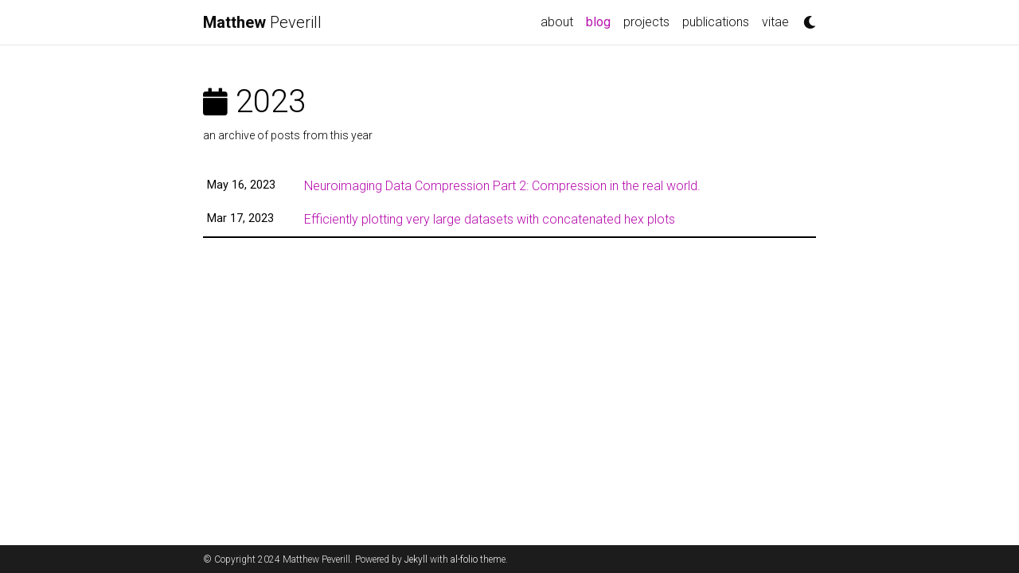

--- FILE ---
content_type: text/html; charset=utf-8
request_url: https://matthewpeverill.com/blog/2023/
body_size: 2869
content:
<!DOCTYPE html>
<html lang="en">

  <!-- Head -->
  <head>    <!-- Metadata, OpenGraph and Schema.org -->
    

    <!-- Standard metadata -->
    <meta charset="utf-8">
    <meta name="viewport" content="width=device-width, initial-scale=1, shrink-to-fit=no">
    <meta http-equiv="X-UA-Compatible" content="IE=edge">
    <title>Matthew  Peverill | </title>
    <meta name="author" content="Matthew  Peverill" />
    <meta name="description" content="Clinical Scientist and  Psychologist in Training 
" />
    <meta name="keywords" content="academic-website, portfolio-website, neuroscience, clinical-psychology" />


    <!-- Bootstrap & MDB -->
    <link href="https://cdn.jsdelivr.net/npm/bootstrap@4.6.1/dist/css/bootstrap.min.css" rel="stylesheet" integrity="sha256-DF7Zhf293AJxJNTmh5zhoYYIMs2oXitRfBjY+9L//AY=" crossorigin="anonymous">
    <link rel="stylesheet" href="https://cdn.jsdelivr.net/npm/mdbootstrap@4.20.0/css/mdb.min.css" integrity="sha256-jpjYvU3G3N6nrrBwXJoVEYI/0zw8htfFnhT9ljN3JJw=" crossorigin="anonymous" />

    <!-- Fonts & Icons -->
    <link rel="stylesheet" href="https://cdn.jsdelivr.net/npm/@fortawesome/fontawesome-free@5.15.4/css/all.min.css" integrity="sha256-mUZM63G8m73Mcidfrv5E+Y61y7a12O5mW4ezU3bxqW4=" crossorigin="anonymous">
    <link rel="stylesheet" href="https://cdn.jsdelivr.net/npm/academicons@1.9.1/css/academicons.min.css" integrity="sha256-i1+4qU2G2860dGGIOJscdC30s9beBXjFfzjWLjBRsBg=" crossorigin="anonymous">
    <link rel="stylesheet" type="text/css" href="https://fonts.googleapis.com/css?family=Roboto:300,400,500,700|Roboto+Slab:100,300,400,500,700|Material+Icons">

    <!-- Code Syntax Highlighting -->
    <link rel="stylesheet" href="https://cdn.jsdelivr.net/gh/jwarby/jekyll-pygments-themes@master/github.css" media="none" id="highlight_theme_light" />

    <!-- Styles -->
    
    <link rel="shortcut icon" href="data:image/svg+xml,<svg xmlns=%22http://www.w3.org/2000/svg%22 viewBox=%220 0 100 100%22><text y=%22.9em%22 font-size=%2290%22>🧠</text></svg>">
    
    <link rel="stylesheet" href="/assets/css/main.css">
    <link rel="canonical" href="https://matthewpeverill.com/blog/2023/">
    
    <!-- Dark Mode -->
    
    <link rel="stylesheet" href="https://cdn.jsdelivr.net/gh/jwarby/jekyll-pygments-themes@master/native.css" media="none" id="highlight_theme_dark" />

    <script src="/assets/js/theme.js"></script>
    <script src="/assets/js/dark_mode.js"></script>
    

  </head>

  <!-- Body -->
  <body class="fixed-top-nav ">

    <!-- Header -->
    <header>

      <!-- Nav Bar -->
      <nav id="navbar" class="navbar navbar-light navbar-expand-sm fixed-top">
        <div class="container">
          <a class="navbar-brand title font-weight-lighter" href="https://matthewpeverill.com/"><span class="font-weight-bold">Matthew</span>   Peverill</a>
          <!-- Navbar Toggle -->
          <button class="navbar-toggler collapsed ml-auto" type="button" data-toggle="collapse" data-target="#navbarNav" aria-controls="navbarNav" aria-expanded="false" aria-label="Toggle navigation">
            <span class="sr-only">Toggle navigation</span>
            <span class="icon-bar top-bar"></span>
            <span class="icon-bar middle-bar"></span>
            <span class="icon-bar bottom-bar"></span>
          </button>

          <div class="collapse navbar-collapse text-right" id="navbarNav">
            <ul class="navbar-nav ml-auto flex-nowrap">

              <!-- About -->
              <li class="nav-item ">
                <a class="nav-link" href="/">about</a>
              </li>
              
              <!-- Blog -->
              <li class="nav-item active">
                <a class="nav-link" href="/blog/">blog</a>
              </li>

              <!-- Other pages -->
              <li class="nav-item ">
                <a class="nav-link" href="/projects/">projects</a>
              </li>
              <li class="nav-item ">
                <a class="nav-link" href="/publications/">publications</a>
              </li>
              <li class="nav-item ">
                <a class="nav-link" href="/CV/">vitae</a>
              </li>

              <!-- Toogle theme mode -->
              <div class="toggle-container">
                <a id="light-toggle">
                  <i class="fas fa-moon"></i>
                  <i class="fas fa-sun"></i>
                </a>
              </div>
            </ul>
          </div>
        </div>
      </nav>
    </header>

    <!-- Content -->
    <div class="container mt-5">
      <div class="post">

  <header class="post-header">
    <h1 class="post-title"> <i class="fas fa-calendar fa-sm"></i> 2023 </h1>
    <p class="post-description"> an archive of posts from this year </p>
  </header>

  <article>
    <div class="table-responsive">
      <table class="table table-sm table-borderless">
        
        <tr>
          <th scope="row">May 16, 2023</th>
          <td>
              <a class="post-link" href="/blog/2023/NeuroCompressionComparison_p2/">Neuroimaging Data Compression Part 2: Compression in the real world.</a>
          </td>
        </tr>
      
        <tr>
          <th scope="row">Mar 17, 2023</th>
          <td>
              <a class="post-link" href="/blog/2023/ConcatenatingHexPlots/">Efficiently plotting very large datasets with concatenated hex plots</a>
          </td>
        </tr>
      
      </table>
    </div>
  </article>

</div>

    </div>

    <!-- Footer -->    
    <footer class="fixed-bottom">
      <div class="container mt-0">
        © Copyright 2024 Matthew  Peverill. Powered by <a href="https://jekyllrb.com/" target="_blank" rel="noopener noreferrer">Jekyll</a> with <a href="https://github.com/alshedivat/al-folio" target="_blank" rel="noopener noreferrer">al-folio</a> theme.

      </div>
    </footer>

    <!-- JavaScripts -->
    <!-- jQuery -->
  <script src="https://cdn.jsdelivr.net/npm/jquery@3.6.0/dist/jquery.min.js" integrity="sha256-/xUj+3OJU5yExlq6GSYGSHk7tPXikynS7ogEvDej/m4=" crossorigin="anonymous"></script>

    <!-- Bootsrap & MDB scripts -->
  <script src="https://cdn.jsdelivr.net/npm/@popperjs/core@2.11.2/dist/umd/popper.min.js" integrity="sha256-l/1pMF/+J4TThfgARS6KwWrk/egwuVvhRzfLAMQ6Ds4=" crossorigin="anonymous"></script>
  <script src="https://cdn.jsdelivr.net/npm/bootstrap@4.6.1/dist/js/bootstrap.min.js" integrity="sha256-SyTu6CwrfOhaznYZPoolVw2rxoY7lKYKQvqbtqN93HI=" crossorigin="anonymous"></script>
  <script src="https://cdn.jsdelivr.net/npm/mdbootstrap@4.20.0/js/mdb.min.js" integrity="sha256-NdbiivsvWt7VYCt6hYNT3h/th9vSTL4EDWeGs5SN3DA=" crossorigin="anonymous"></script>

    <!-- Masonry & imagesLoaded -->
  <script defer src="https://cdn.jsdelivr.net/npm/masonry-layout@4.2.2/dist/masonry.pkgd.min.js" integrity="sha256-Nn1q/fx0H7SNLZMQ5Hw5JLaTRZp0yILA/FRexe19VdI=" crossorigin="anonymous"></script>
  <script defer src="https://cdn.jsdelivr.net/npm/imagesloaded@4/imagesloaded.pkgd.min.js"></script>
  <script defer src="/assets/js/masonry.js" type="text/javascript"></script>
    
  <!-- Medium Zoom JS -->
  <script src="https://cdn.jsdelivr.net/npm/medium-zoom@1.0.6/dist/medium-zoom.min.js" integrity="sha256-EdPgYcPk/IIrw7FYeuJQexva49pVRZNmt3LculEr7zM=" crossorigin="anonymous"></script>
  <script src="/assets/js/zoom.js"></script><!-- Load Common JS -->
  <script src="/assets/js/common.js"></script>

    <!-- MathJax -->
  <script type="text/javascript">
    window.MathJax = {
      tex: {
        tags: 'ams'
      }
    };
  </script>
  <script defer type="text/javascript" id="MathJax-script" src="https://cdn.jsdelivr.net/npm/mathjax@3.2.0/es5/tex-mml-chtml.js"></script>
  <script defer src="https://cdnjs.cloudflare.com/polyfill/v3/polyfill.min.js?features=es6"></script>

    <!-- Global site tag (gtag.js) - Google Analytics -->
  <script async src="https://www.googletagmanager.com/gtag/js?id=G-FZ5N8EW6J2"></script>
  <script>
    window.dataLayer = window.dataLayer || [];
    function gtag() { dataLayer.push(arguments); }
    gtag('js', new Date());
    gtag('config', 'G-FZ5N8EW6J2');
  </script>
  <script defer src="https://static.cloudflareinsights.com/beacon.min.js/vcd15cbe7772f49c399c6a5babf22c1241717689176015" integrity="sha512-ZpsOmlRQV6y907TI0dKBHq9Md29nnaEIPlkf84rnaERnq6zvWvPUqr2ft8M1aS28oN72PdrCzSjY4U6VaAw1EQ==" data-cf-beacon='{"version":"2024.11.0","token":"9bffd824ee714cb68b4e6dd7a93c4940","r":1,"server_timing":{"name":{"cfCacheStatus":true,"cfEdge":true,"cfExtPri":true,"cfL4":true,"cfOrigin":true,"cfSpeedBrain":true},"location_startswith":null}}' crossorigin="anonymous"></script>
</body>
</html>



--- FILE ---
content_type: application/javascript
request_url: https://matthewpeverill.com/assets/js/zoom.js
body_size: -258
content:
// Initialize medium zoom.
$(document).ready(function() {
  medium_zoom = mediumZoom('[data-zoomable]', {
    margin: 100,
    background: getComputedStyle(document.documentElement)
        .getPropertyValue('--global-bg-color') + 'ee',  // + 'ee' for trasparency.
  })
});


--- FILE ---
content_type: application/javascript
request_url: https://matthewpeverill.com/assets/js/common.js
body_size: -352
content:
$(document).ready(function() {
    $('a.abstract').click(function() {
        $(this).parent().parent().find(".abstract.hidden").toggleClass('open');
    });
    $('a.bibtex').click(function() {
        $(this).parent().parent().find(".bibtex.hidden").toggleClass('open');
    });
    $('.navbar-nav').find('a').removeClass('waves-effect waves-light');
});
